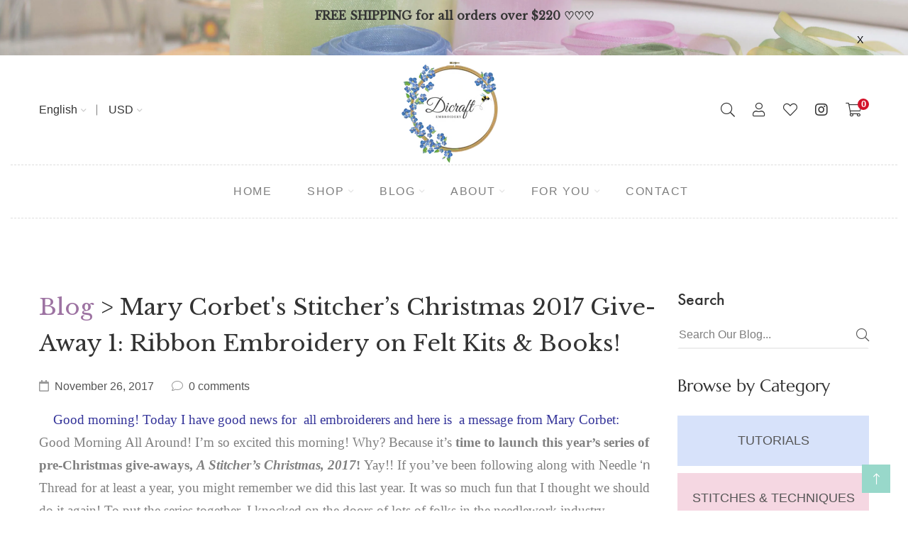

--- FILE ---
content_type: text/css
request_url: https://www.dicraft.com/cdn/shop/t/8/assets/customFonts.css?v=130455448070151210551658304286
body_size: -330
content:
@font-face{font-family:ABeeZee;font-style:italic;font-weight:400;font-display:swap;src:local("ABeeZee Italic"),local("ABeeZee-Italic"),url(abeezee-italic.woff2) format("woff2");unicode-range:U+0000-00FF,U+0131,U+0152-0153,U+02BB-02BC,U+02C6,U+02DA,U+02DC,U+2000-206F,U+2074,U+20AC,U+2122,U+2191,U+2193,U+2212,U+2215,U+FEFF,U+FFFD}@font-face{font-family:ABeeZee;font-style:normal;font-weight:400;font-display:swap;src:local("ABeeZee Regular"),local("ABeeZee-Regular"),url(abeezee.woff2) format("woff2");unicode-range:U+0000-00FF,U+0131,U+0152-0153,U+02BB-02BC,U+02C6,U+02DA,U+02DC,U+2000-206F,U+2074,U+20AC,U+2122,U+2191,U+2193,U+2212,U+2215,U+FEFF,U+FFFD}@font-face{font-family:Futura;font-style:normal;font-weight:300;font-display:swap;src:url(futura-lig-webfont.eot);src:url(futura-lig-webfont.eot?#iefix) format("embedded-opentype"),url(futura-lig-webfont.woff2) format("woff2"),url(futura-lig-webfont.woff) format("woff"),url(futura-lig-webfont.svg#futuraligregular) format("svg")}@font-face{font-family:Futura;font-style:normal;font-weight:400;font-display:swap;src:url(futura-med-webfont.eot);src:url(futura-med-webfont.eot?#iefix) format("embedded-opentype"),url(futura-med-webfont.woff2) format("woff2"),url(futura-med-webfont.woff) format("woff"),url(futura-med-webfont.svg#futuramedregular) format("svg")}@font-face{font-family:Futura;font-style:normal;font-weight:600;font-display:swap;src:url(futura-bol-webfont.eot);src:url(futura-bol-webfont.eot?#iefix) format("embedded-opentype"),url(futura-bol-webfont.woff2) format("woff2"),url(futura-bol-webfont.woff) format("woff"),url(futura-bol-webfont.svg#futurabold) format("svg")}@font-face{font-family:Marcellus;font-style:normal;font-weight:400;font-display:swap;src:local("Marcellus"),local("Marcellus-Regular"),url(marcellus-latin-ext.woff2) format("woff2");unicode-range:U+0100-024F,U+0259,U+1E00-1EFF,U+2020,U+20A0-20AB,U+20AD-20CF,U+2113,U+2C60-2C7F,U+A720-A7FF}@font-face{font-family:Marcellus;font-style:normal;font-weight:400;font-display:swap;src:local("Marcellus"),local("Marcellus-Regular"),url(marcellus-latin.woff2) format("woff2");unicode-range:U+0000-00FF,U+0131,U+0152-0153,U+02BB-02BC,U+02C6,U+02DA,U+02DC,U+2000-206F,U+2074,U+20AC,U+2122,U+2191,U+2193,U+2212,U+2215,U+FEFF,U+FFFD}@font-face{font-family:Modesty;font-style:normal;font-weight:400;font-display:swap;src:url(ModestyRegularByMCT.eot);src:url(ModestyRegularByMCT.eot?#iefix) format("embedded-opentype"),url(ModestyRegularByMCT.woff2) format("woff2"),url(ModestyRegularByMCT.woff) format("woff"),url(ModestyRegularByMCT.ttf) format("truetype"),url(ModestyRegularByMCT.svg#ModestyRegularByMCT) format("svg")}
/*# sourceMappingURL=/cdn/shop/t/8/assets/customFonts.css.map?v=130455448070151210551658304286 */


--- FILE ---
content_type: text/css
request_url: https://www.dicraft.com/cdn/shop/t/8/assets/theme-custom.css?v=71481567031644507251663268704
body_size: 8201
content:
/** Shopify CDN: Minification failed

Line 2242:0 All "@import" rules must come first

**/
/* 
Name: Your Theme Name
Author: HasTech
*/
#YourID, .YourClass{
  color: red;
}

ul.cart-empty-title {
    margin: 0;
}
.cart-box-product.disabled .checkout_btn, .modal-button.disabled .lezada-button.lezada-button--medium.popup-checkout--btn {
    cursor: not-allowed;
    pointer-events: none;
    opacity: .6;
}
.cart-box-product input#ageree_term_cond {
    display: inline;
}
.cart-box-product label {
    display: inline-block;
    margin-bottom: 20px;
}
.mobile-menu-toggle .offcanvas-toggle {
    width: 24px;
    height: 25px;
    position: relative;
    cursor: pointer;
    float: right;
}
.mobile-menu-toggle .offcanvas-toggle i {
    position: absolute;
    top: 50%;
    -webkit-transform: translateY(-50%);
    -ms-transform: translateY(-50%);
    transform: translateY(-50%);
    width: 100%;
    height: 2px;
    background-color: #333;
    -webkit-transition: all .3s cubic-bezier(.645,.045,.355,1);
    -o-transition: all .3s cubic-bezier(.645,.045,.355,1);
    transition: all .3s cubic-bezier(.645,.045,.355,1);
}
.mobile-menu-toggle .offcanvas-toggle i:before {
    position: absolute;
    bottom: 8px;
    left: 0;
    width: 100%;
    height: 2px;
    background-color: #333;
    content: "";
    -webkit-transition: all .3s cubic-bezier(.645,.045,.355,1);
    -o-transition: all .3s cubic-bezier(.645,.045,.355,1);
    transition: all .3s cubic-bezier(.645,.045,.355,1);
}
.mobile-menu-toggle .offcanvas-toggle i:after {
    position: absolute;
    bottom: -8px;
    left: 0;
    width: 100%;
    height: 2px;
    background-color: #333;
    content: "";
    -webkit-transition: all .3s cubic-bezier(.645,.045,.355,1);
    -o-transition: all .3s cubic-bezier(.645,.045,.355,1);
    transition: all .3s cubic-bezier(.645,.045,.355,1);
}
.mobile-menu-toggle .offcanvas-toggle:hover i:before {
    width: 80%;
    background-color: #222;
}
.mobile-menu-toggle .offcanvas-toggle:hover i:after {
    background-color: #222;
    width: 60%;
}
.product-description {
    display: none;
}
.product-options ul.colors li label {
    width: 20px;
    height: 20px;
    text-indent: inherit;
    border: 1px solid #DDDDDD;
    border-radius: 50%;
}
.product_timer {
    transition: .9s;
}
.product_timer {
    position: absolute;
    bottom: 20px;
    z-index: 9;
    left: 0;
    right: 0;
}
.product:hover .product_timer {
    opacity: 0;
  	visibility: hidden;
}
.shop-product__description.product-summery .countdown-area {
    text-align: left;
}
.product-summery .price span.new {
    color: #F8796C;
}
.countdown-area {
    text-align: center;
}
.countdown-area .single-countdown {
    background: #333;
  	color: #fff;
    font-size: 13px;
    height: 43px;
    width: 43px;
    margin-right: 2px;
  	border-radius: 50%;
}
.countdown-area .single-countdown>div {
    line-height: 16px;
}
.pagination ul {
    width: 100%;
    text-align: center;
    margin-top: -5px;
}
.pagination ul li {
    display: inline-block;
    margin-right: 20px;
    min-width: 20px;
}
.pagination ul li a {
    text-align: center;
    display: block;
    color: #ababab;
    font-weight: 500;
}
.pagination a, .pagination .page.current {
    padding: 8px;
}
.pagination ul li.active {
    border-bottom: 1px solid #ababab;
}
.pagination ul li.active a {
    color: #333;
}
.single-icon {
    margin-left: 30px;
}
.product-sorting label {
    display: inline-block;
    margin-bottom: .5rem;
    font-weight: 300;
}
.swatch-element.soldout label::before, .swatch-element.soldout label::after {
    position: absolute;
    left: 43%;
    top: 7px;
    content: "";
    color: red;
    font-size: 10px;
    text-align: center;
    width: 2px;
    height: 20px;
    background: red;
    opacity: .5;
}
.shopbar_right_info {
    display: -webkit-box;
    display: -ms-flexbox;
    display: flex;
    -webkit-box-pack: end;
    -ms-flex-pack: end;
    justify-content: flex-end;
    -webkit-box-align: center;
    -ms-flex-align: center;
    align-items: center;
}
.shop-toolbar {
    padding-top: 20px;
    padding-bottom: 20px;
}
.shopbar_right_info select {
    border-radius: 3px;
    font-weight: 300;
    padding: 5px 10px;
    padding-right: 28px;
}
.shopbar_right_info option {
    font-weight: 300;
}
ul.widget-tags {
    margin: 0;
}
.widget-tags li {
    display: inline-block;
}
.single-widget ul li {
    list-style: none;
}
.single-widget ul {
	margin: 0;
}
.breadcrumbs-inner ul.breadcrumb.breadcrumb-list {
    margin: 0;
}
.widget-colors li {
    margin: 0 15px 20px;
    margin-left: 0;
}
.size-side-bar li {
    display: inline-block;
}
.size-side-bar li a {
    font-size: 16px;
    font-weight: 400;
    position: relative;
    color: #7e7e7e;
}
.product-variations table tbody tr td {
    padding-top: 10px;
    padding-bottom: 10px;
    border: 0;
    padding: 0px 0px 10px 0px;
    text-align: inherit;
}
.mt-10 {
    margin-top: 10px!important;
}
.mb-30 {
    margin-bottom: 30px!important;
}
.product_additional_information button {
    color: #333;
    font-weight: 400;
    text-transform: capitalize;
    margin-right: 30px;
    margin-bottom: 35px;
    font-size: 17px;
}
.product_additional_information button i {
    margin-right: 8px;
}

/* sticky Carts */
.atc_sticky_scoll .pro_sticky_atc {
    opacity: 1;
    visibility: visible;
}
.pro_sticky_atc {
    position: fixed;
    bottom: 0;
    background: #fff;
    left: 0;
    right: 0;
    z-index: 999;
    box-shadow: 0 0 7px rgba(0, 0, 0, .15);
    transition: .3s;
    opacity: 0;
    visibility: hidden;
    padding: 10px 0;
}
.sticky_pro_img_inner {
    display: -webkit-box;
    display: -ms-flexbox;
    display: flex;
    -webkit-box-align: center;
    -ms-flex-align: center;
    align-items: center;
}
.sticky_pro_img {
    max-width: 50px;
    min-width: 50px;
    margin-right: 20px;
}
.pro_sticky_atc .pro_variant__options {
    position: relative;
    border: 1px solid #ccc;
    padding: 8px 10px;
}
.pro_sticky_atc .pro_variant__options:before {
    position: absolute;
    content: "\e64b";
    font-family: themify;
    right: 20px;
    top: 50%;
    -webkit-transform: translateY(-50%);
    transform: translateY(-50%);
    -webkit-transition: .3s;
    transition: .3s;
}
.pro_sticky_atc .pro_variant__options ul {
    padding: 0;
    list-style: none;
    position: absolute;
    top: auto;
    bottom: -moz-calc(100% - 1px);
    bottom: -webkit-calc(100% - 1px);
    bottom: -ms-calc(100% - 1px);
    bottom: calc(100% - 1px);
    background: #fff;
    margin-bottom: 0;
    border: 1px solid #ccc;
    overflow: auto;
    opacity: 0;
    -webkit-transition: all .3s ease;
    -moz-transition: all .3s ease;
    -ms-transition: all .3s ease;
    -o-transition: all .3s ease;
    transition: all .3s ease;
    width: 100%;
    left: 0;
    visibility: hidden;
    max-height: 300px;
    margin: 0;
}
.pro_sticky_atc .pro_variant__options:hover ul {
    opacity: 1;
    visibility: visible;
    padding: 8px 15px;
}
.pro__action__flex {
    display: -webkit-box;
    display: -ms-flexbox;
    display: flex;
    -webkit-box-align: center;
    -ms-flex-align: center;
    align-items: center;
    -webkit-box-pack: justify;
    -ms-flex-pack: justify;
    justify-content: flex-end;
}

.sticky__qty {
    margin-right: 35px;
}
.sticky__pro_add_cart input:not([type="checkbox"]):not([type="radio"]) {
    font-size: 16px;
    font-weight: 400;
    display: block;
    width: 100%;
    padding: 15px 40px;
    color: #fff;
    border: inherit;
    border-bottom-color: inherit;
    background-color: #333;
}
.product-ratings i {
    color: #f5cc26;
    font-size: 14px!important;
}
.product-gallery-sticky, .product__sticky_content {
    position: -webkit-sticky;
    position: sticky;
    top: 0;
}
.shop-product__short-desc {
    margin-bottom: 32px;
}
div#product-variants {
    display: block;
    width: 100%;
}
.product-summery .product_countdown {
    margin-bottom: 25px;
}
.product-gallery-slider ul.slick-dots {
    margin: 0;
}
.product-thumb-slider-vertical .product-single__media > a {
    display: block;
    width: 100%;
}
.product-thumb-slider-vertical {
    position: relative;
    top: 0;
    left: 0;
    width: 100%;
    margin: 0;
    padding: 0px 0px 58px 0px;
}
.product-summery .countdown-area .single-countdown {
    background: #98D8CA;
    color: #fff;
    font-size: 14px;
    height: 65px;
    width: 65px;
    margin-right: 15px;
    border-radius: 10%;
    padding: 11px 0;
}
.product-summery .countdown-area .single-countdown>div {
    line-height: 18px;
}
.product-summery .countdown-area .single-countdown> .count-number {
    line-height: 23px;
    font-weight: 400;
    font-size: 17px;
}
.product-summery .countdown-area .single-countdown> .count-title {
    line-height: 20px;
    font-size: 14px;
}
.swatch.size .variant_inner {
    display: block;
    overflow: hidden;
    margin-top: -10px;
}

.product-variations .swatch-element.color > label {
    background: #666666 none repeat scroll 0 0;
    border: medium none;
    display: block;
    float: left;
    height: 60px;
    margin-right: 13px;
    margin-top: -13px;
    padding: 0;
    position: relative;
    width: 60px;
    border: 1px solid #fff;
    background-position: center center;
    background-repeat: no-repeat;
    background-size: cover;
    border-radius: 10%;
}
.product-variations .swatch-element.color input:checked + label {
    outline: 0px solid #98D8CA;
  	border: 2px solid #98D8CA;
  	border-radius: 10%;
}
.dynmiac_checkout--button input#buy-now-check {
  display: inline;
}
.dynmiac_checkout--button label {
  display: inline-block;
  margin-bottom: 20px;
}

.disabled .shopify-payment-button__button {
    opacity: .6;
    cursor: not-allowed;
    pointer-events: none;
}
.shopify-payment-button .shopify-payment-button__button {
    border-radius: 0;
    background: #98D8CA;
    color: #fff;
    text-transform: uppercase;
    padding: 16px 0;
    border-radius: 5px;
}
.dynmiac_checkout--button label {
    font-weight: 300;
}
.product_media_gallery .product-single__media iframe, .product_media_gallery .product-single__media model-viewer {
    position: absolute;
    top: 0px;
    left: 0px;
    width: 100%;
    height: 100%;
}
.pro_gallery_item, .product-single__media {
    position: relative;
}

.horizontal_slide .product-single__media {
    padding-top: 0;
}
.model_view_btn {
    position: absolute;
    top: 0px;
    width: 35px;
    height: 35px;
    border-radius: 5px;
}
@media only screen and (min-width: 768px) {
.AR_3D_Viewer[data-shopify-xr-hidden], .product-single__view-in-space[data-shopify-xr-hidden] {
    display: none;
}
}
.AR_3D_Viewer[data-shopify-xr-hidden], .product-single__view-in-space[data-shopify-xr-hidden] {
    visibility: hidden;
    display: none;
}
.product-single__view-in-space {
    background-color: rgba(58, 58, 58, .08);
    border: none;
    width: 100%;
    min-height: 44px;
    padding-top: 10px;
    padding-bottom: 10px;
    display: block;
    font-size: 1em;
    color: #3a3a3a;
    margin-bottom: 20px;
}
.product-single__view-in-space svg {
    height: 1.66667em;
    width: 1.66667em;
    margin-top: -3px;
    margin-right: 2.43px;
    fill: transparent;
}
button.AR_3D_Viewer {
    background: #fff;
    position: absolute;
    top: 20px;
    font-size: 25px;
    width: 50px;
    height: 50px;
    z-index: 9;
    border-radius: 50%;
    right: 15px;
    box-shadow: 0 0 10px rgba(0, 0, 0, .2);
    color: #333;
}


/* related product section title */
.section-title2 h2.title {
    font-size: 40px;
    font-weight: 400;
    line-height: 1;
    margin-bottom: 0;
    color: #333333;
}
.section-title2 h2.title--medium {
    font-size: 35px;
    line-height: 45px;
}
.section-title2 h2.title--small {
    font-size: 25px;
    line-height: 35px;
}
a.recent-product-button {
    background: #333;
    color: #fff;
    padding: 5px 15px;
    border: 1px solid #333;
    transition: 0.3s;
}
a.recent-product-button:hover {
    background: #fff;
    color: #333;
    padding: 5px 15px;
    border: 1px solid #333;
    transition: 0.3s;
}
.product-meta table tbody tr td {
    text-align: left;
    padding: 15px;
    border: 0px solid #e5e5e5;
    padding-left: 0;
}



/* single product shiping policy */
#shipping_policy .modal-header, #size_guide .modal-header {
    border: none;
    padding: 15px 20px 0 20px;
}
#shipping_policy .modal-body {
    padding-top: 0;
    padding-bottom: 30px;
    padding-left: 30px;
    padding-right: 30px;
}
#shipping_policy .modal-body ul {
	list-style: none;
    margin: 0;
}

/* ask question */
#ask_about_product .modal-header h5 {
    font-size: 20px;
    font-weight: 400;
}
.modal-content input:focus, .modal-content textarea:focus, .modal-content select:focus {
    border: 0px solid #cccccc;
}
.modal-body textarea {
    border-bottom: 2px solid #eee;
}
.modal-body textarea:focus {
  	border-bottom: 2px solid #eee;
}
.ask_about_product {
   padding: 5px 10px 15px;
}


  .product-variations .swatch {
    width: 100%;
  }
  .swatch.variant_div.clearfix {
    display: flex;
    align-items: center;
    justify-content: left;
  }
  .product-variations .swatch .header {
    width: 80px;
    padding-right: 0px;
  }
  .swatch .header {
    line-height: 1;
    margin-bottom: 0;
  }
  .product-variations .swatch-element.color > label {
      margin-right: 13px;
      margin-top: 0;
      border: 1px solid #f1f1f1;
  }
  ul.grid-color-swatch li label {
    display: block;
    cursor: pointer;
  }
  ul.sizes.size-container li {
    margin: 0 5px;
    text-transform: capitalize;
  }
  .product-variations .swatch-element > label {
      line-height: 1;
      margin-top: -15px;
  }
  span#AddToCartText {
    margin-right: 10px;
  }
  .product-price.price {
    margin-bottom: 25px;
  }
  .custom-payment-options>div>p {
      color: #333;
      font-size: 18px;
  }
  .methods-of-payment {
      margin-top: 15px;
  }
  .custom-payment-options {
      margin-bottom: 25px;
  }
  .shopify-payment-button__more-options {
      font-size: 16px;
      margin-top: 0;
  }
  .selector-wrapper {
      display: flex;
      align-items: center;
      justify-content: left;
  }
  .product-variant-option .selector-wrapper select {
      min-width: 200px;
  }
  .product-variations input:focus, .product-variations textarea:focus, .product-variations select:focus {
      border: 1px solid #cccccc;
  }
  .product-variant-option .selector-wrapper select {
      width: 200px;
      border-radius: 3px;
      padding: 5px 12px;
      padding-top: 2px;
  }
  .product-nav.product-navigation.with_image div {
      border: 1px solid #ddd;
  }
  .product-nav.product-navigation.with_image a img {
      width: 50px;
      height: 50px;
  }

/* product review */
.spr-summary-actions a.spr-summary-actions-newreview,
.spr-form-actions input.spr-button.spr-button-primary.button.button-primary.btn.btn-primary {
    font-weight: 400;
    line-height: 24px;
    padding: 15px 40px;
    text-align: center;
    white-space: nowrap;
    letter-spacing: 1px;
    text-transform: uppercase;
    border-radius: 500px;
  	border: 1px solid #333;
    background-color: #333;
    color: #fff;
}
.spr-form-actions input.spr-button.spr-button-primary.button.button-primary.btn.btn-primary {
	width: auto;
}
.spr-summary-actions a.spr-summary-actions-newreview:hover,
.spr-form-actions input.spr-button.spr-button-primary.button.button-primary.btn.btn-primary:hover {
    color: #333;
    border: 1px solid #333;
    background-color: transparent;
}

/* collection List Style */
  .row-cols-xl-1 .product-thumb.single-product__image {
      width: 40%;
      float: left;
      margin-right: 2%;
  }
  .row-cols-xl-1 .product-info.single-product__content {
      width: 100%;
      text-align: left;
  }
  .row-cols-xl-1 .product-description {
      display: block;
  }
  .row-cols-xl-1 .product-info .product-buttons {
      position: inherit;
      visibility: visible;
      opacity: 1;
  }
  .row-cols-xl-1 .product:hover .product-info .title, .row-cols-xl-1 .product:hover .product-info .price {
      visibility: visible;
      -webkit-transform: translateY(-20px);
      -ms-transform: translateY(0px);
      transform: translateY(0px);
      opacity: 1;
  }
  .row-cols-xl-1 .product:hover .product-info .product-buttons {
      visibility: visible;
      transform: translateY(17px);
      opacity: 1;
  }
  .row-cols-xl-1 .product-info .price {
      justify-content: start;
  }
  .row-cols-xl-1 .product-info .product-buttons {
      justify-content: start;
  }
  .row-cols-xl-1 .product-info .price span.new {
      margin-left: 0;
  }




/* cart page */
  .theme-default-margin, .shopify-challenge__container {
    clear: both;
  }
  .cart-buttons {
      margin-top: 30px;
      text-align: right;
  }
  .cart-payment h3 {
    font-size: 24px;
    font-weight: 500;
    color: #333;
    margin-bottom: 20px;
  }
  .cart-coupon textarea {
      border-radius: 0;
      resize: auto;
      border: 1px solid #e5e5e5;
      height: auto;
      padding: 10px;
  }
  p.field.cpn-code input {
      border: 1px solid #e5e5e5;
      padding: 10px 15px;
  }
  .cart-buttons input:not([type="checkbox"]):not([type="radio"]), .cart-buttons textarea {
    font-size: 16px;
    font-weight: 400;
    display: inline;
    width: auto;
    padding: 10px 0;
    color: #333333;
    border: 2px solid transparent;
    border-bottom-color: #EDEDED;
    background-color: transparent;
  }
  .disabled .learts-checkout-btn {
      cursor: not-allowed;
      pointer-events: none;
      opacity: .6;
  }
  .proceed-to-checkout label {
    display: inline;
  }
  .Delivery_date input:not([type="checkbox"]):not([type="radio"]), .Delivery_time input:not([type="checkbox"]):not([type="radio"]) {
      border: 1px solid #ddd;
      padding: 10px;
  }
  .cart-buttons input:not([type="checkbox"]):not([type="radio"]) {
      font-weight: 400;
      line-height: 24px;
      padding: 15px 40px;
      text-align: center;
      white-space: nowrap;
      letter-spacing: 1px;
      text-transform: uppercase;
      border-radius: 500px;
      border-color: #f8f9fa;
      background-color: #f8f9fa;
      color: #333;
  }
  .cart-buttons input:not([type="checkbox"]):not([type="radio"]):hover {
      border-color: #333;
      background-color: #333;
      color: #fff;
  }
  .proceed-to-checkout button {
      margin-top: 20px;
  }
  p.shipping-info {
      margin-top: 25px;
  }
  .cart-table table tbody tr td.pro-quantity .product-quantity {
      border: 0px solid #ddd;
      border-bottom: 2px solid #ddd;
  }
  .cart-table table tbody tr td.pro-quantity .product-quantity span {
      color: #333;
  }
  .list-product-collection {
      clear: both;
      padding: 100px 0;
      padding-bottom: 70px;
  }

  a.learts-shop-it-now-btn {
      display: block;
      font-weight: 400;
      text-transform: capitalize;
  }

  /* blog grid */
  ul.meta,
  ul.tags {
      margin: 0;
  }
.comment-form textarea:focus {
    border: 0px solid #ccc;
  	border-bottom: 2px solid #333;
}
.mx-auto .single-blog .image img {
    min-width: 100%;
}
.mx-auto .single-blog .content h2 {
    text-align: center;
}
ul.archive-sidebar {
    list-style: none;
    margin: 0;
}

/* Team Member */
blockquote {
    border-left: 0px solid #e5e5e5;
}


/* featured product small */
.product-list-slider .list-product {
    margin-bottom: 20px;
    padding-bottom: 20px;
    border-bottom: 1px solid #eee;
}
.product-list-slider .list-product:last-child {
    margin-bottom: 0;
    padding-bottom: 0;
    border-bottom: 0;
}
.list-product span.spr-badge-caption {
    display: none;
}
.sale-banner6 .inner .sale-percent {
    font-size: 34px;
    font-weight: 300;
    line-height: 1;
    display: -webkit-box;
    display: -webkit-flex;
    display: -ms-flexbox;
    display: flex;
    -webkit-box-align: center;
    -webkit-align-items: center;
    -ms-flex-align: center;
    align-items: center;
    margin-bottom: 30px;
    text-align: center;
    text-transform: uppercase;
    margin: 0 auto;
    width: 217px;
}
.sale-banner6 .inner .sale-percent span {
    font-size: 100px;
}
.border-left:first-child {
    border-left: 0px solid #dee2e6!important;
}
input:not([type="checkbox"]):not([type="radio"]):focus, textarea:focus {
    border-bottom-color: #333333;
    border: 0px solid transparent;
    border-bottom: 2px solid #333;
}
.template-404 .breadcrumbs-section.section {
    display: none;
}
.product-summery .price span.old {
    margin-right: 10px;
}
.color-container {
    margin-bottom: 5px;
}
#quickViewModal .close {
    font-size: 30px;
    font-weight: 400;
}
.cart-plus-minus {
    padding: 7px 15px 7px 15px;
    width: 110px;
    display: inline-flex;
}
/* popup cart */
#modalAddToCart .modal-dialog {
    max-width: 720px;
}
.popup-image {
    -webkit-box-flex: 0;
    -ms-flex: 0 0 42%;
    flex: 0 0 42%;
    padding-right: 20px;
}
#modalAddToCart .success-message {
    color: #50c56b;
    font-weight: 600;
}
.ajax-popup .modal-content-text i {
    float: left;
    font-size: 25px;
    margin-right: 10px;
}
.content_inner {
    text-align: center;
}
.popup-content {
    -webkit-box-flex: 0;
    -ms-flex: 0 0 55%;
    flex: 0 0 55%;
    text-align: center;
    padding-left: 15px;
}
.popup-content p.total_item {
    text-transform: uppercase;
    margin-bottom: 10px;
}
.ajax-popup .popup-content .cart_total {
    font-size: 20px;
    margin-bottom: 35px;
    color: #555;
  	font-weight: 400;
}
.modal-button .learts-button {
    width: calc(100% - 60px);
    background: 0 0;
    color: #333!important;
    display: block;
    margin: auto auto 15px;
}
.modal-button label {
    font-size: 13px;
    color: #555;
    margin-bottom: 15px;
    margin-top: 5px;
  	display: inline-block;
}
.cart-buttons.disabled .checkout_btn, .modal-button.disabled .learts-button.learts-button--medium.popup-checkout--btn {
    cursor: not-allowed;
    pointer-events: none;
    opacity: .6;
}
.modal-button .learts-button.learts-button--medium.popup-checkout--btn {
    background: #333;
    border: none;
    color: #fff!important;
}
.popup_img_inner {
    max-width: 170px;
    margin: 0 auto;
}
.learts-button {
    background-color: #333;
    color: #fff!important;
    text-transform: uppercase;
    display: inline-block;
    border-radius: 0;
    border: 1px solid #333;
    font-weight: 500;
    letter-spacing: 1px;
}
.learts-button--medium {
    font-size: 14px;
    padding: 10px 45px;
}
.spr-review-header-starratings i {
    color: #f5cc26;
}
.offcanvas-menu img.mmh_img {
    display: none;
}
.product-info .price span.new {
    margin-left: 0;
}

.product.fixed_content:hover .product-info .title, 
.product.fixed_content:hover .product-info .price {
    visibility: visible;
    -webkit-transform: translateY(0px);
    -ms-transform: translateY(0px);
    transform: translateY(0px);
    opacity: 1;
}
.fixed_content .product-buttons {
    -webkit-transform: unset;
    transform: unset;
    visibility: unset;
    opacity: unset;
    position: unset;
    top: unset;
    left: unset;
    margin-top: 15px;
}
.product.fixed_content .product-thumb .product-options {
    visibility: visible;
    -webkit-transform: translateY(0);
    -ms-transform: translateY(0);
    transform: translateY(0);
    opacity: 1;
}
.product.fixed_content .product_timer {
    opacity: 1;
    visibility: visible;
    bottom: 100px;
}
.product.fixed_content .product-thumb .add-to-wishlist {
    z-index: 2;
    visibility: visible;
    -webkit-transform: translateY(0);
    -ms-transform: translateY(0);
    transform: translateY(0);
    opacity: 1;
}
.section-fluid .product-video-popup {
    right: 33px;
}
.page-title .breadcrumb .breadcrumb-item + .breadcrumb-item a::after {
    content: ">";
    color: #333333;
    margin-left: 15px;
}
.offcanvas-menu-search-form form input[type="search"] {
    border-radius: 50px;
}
.single-widget .widget-list li a {
    width: 100%;
}
.widget-list li a span {
    float: right;
}
.widget-colors li a {
    width: 30px;
    height: 30px;
}
.compare_modal {
    background: #000000ab;
}
.compare-modal-close {
    font-size: 30px;
    background: #fff;
    color: #000;
    font-weight: 400;
}
#moda-compare .modal-dialog {
    margin-top: 7%;
}
.modal-dialog.white-modal.modal-md {
    margin-top: 10%;
}
#modalAddToCart .success-message {
    font-weight: 400;
    font-family: Helvetica;
}
.swatch-element.color.soldout label::before, .swatch-element.color.soldout label::after {
    position: absolute;
    top: 20px;
    left: 28px;
}
.affiliate_btn a span {
    border: 1px solid #333;
    padding: 15px 40px;
    border-radius: 50px;
    background-color: #333;
    color: #fff;
    font-weight: 400;
    text-transform: uppercase;
    transition: 0.3s;
}
.affiliate_btn a span i {
    margin-right: 5px;
}
.affiliate_btn a:hover span {
    border: 1px solid #333;
    padding: 15px 40px;
    border-radius: 50px;
    background-color: transparent;
    color: #333;
    font-weight: 400;
    text-transform: uppercase;
    transition: 0.3s;
}
.affiliate_btn.sticky__pro_button {
    margin-bottom: 20px;
}
.has-children > ul {
  	position: absolute;
    opacity: 0;
    visibility: hidden;
}
.ajax-popup .modal-content-text p {
    margin-bottom: 15px;
}
.ajax-popup .modal-content-text h6 {
    margin-bottom: 10px;
    margin-top: 10px;
}
.row-cols-xl-1 .text-center {
    text-align: inherit !important;
}
.product-info .product-rating {
    margin-top: 7px;
}
.product-info .product-rating span.spr-badge-caption,
.product2-info .product-rating span.spr-badge-caption {
    display: none;
}
.row-cols-xl-1 .product-info .product-rating {
    line-height: 1;
    display: -ms-flexbox;
    display: flex;
    -ms-flex-pack: center;
    justify-content: flex-start;
    margin-top: 20px;
}
.spr-badge-starrating .spr-icon {
    color: #f5cc26;
}
.product2-info .product-rating .rating {
    font-size: 12px;
    position: relative;
    display: block;
}
.collection__heading {
    padding: 30px 0;
}
.collection_content h2 {
    font-size: 22px;
}
.collection_content {
    margin-bottom: 20px;
}
.collection_content > a {
    font-size: 15px;
    padding: 5px 15px;
    margin-top: 3px;
    transition: 0.3s;
    background-color: #333;
    color: #fff;
    border-color: #333;
}
.collection_content > a:hover {
    background-color: #fff;
    color: #333 !important;
    border-color: #333;
}
.create-custom-page {
    clear: both;
}
.faq-page {
    clear: both;
}
.faq-page .card .card-header button::before {
    top: 10px;
}
.page-search-bar input {
    height: 50px;
}
.page-search-bar .page-search-button {
    top: -6px;
    right: -20px;
}
.faq-page .card-body {
    padding-bottom: 20px;
}
.card-header .btn {
    padding: 10px 0px;
}
.faq-page .card {
    margin-bottom: 5px;
}

/* instagram gallery */
.slider-layout .instagram_gallery a,
.grid-layout .instagram_gallery a {

}
.no-gutters .slider-layout .instagram_gallery a,
.no-gutters .grid-layout .instagram_gallery a {
    padding: 0px;
}
.instagram_gallery a {
    position: relative;
}
.instagram_gallery a:before {
    position: absolute;
    content: "\f16d";
    font-family: 'Font Awesome 5 Brands';
    top: 50%;
    left: 50%;
    -webkit-transform: translate(-50%,-50%);
    transform: translate(-50%,-50%);
    color: #fff;
    Z-index: 9;
    -webkit-transition: .3s;
    transition: .3s;
    opacity: 0;
    font-size: 24px;
}
.instagram_gallery a:after {
    position: absolute;
    content: "";
    opacity: 0;
    top: 0;
    left: 0px;
    background: #000;
    z-index: 8;
    height: 100%;
    right: 0px;
    -webkit-transition: .3s;
    transition: .3s;
}
.placeholder_Svg {
    position: relative;
    background: #f5f5f5;
    color: #000;
    font-weight: 500;
    line-height: 0;
    text-align: center;
}
.placeholder_Svg svg {
    width: 100%;
    height: 100%;
}
.placeholder_Svg span {
    position: absolute;
    top: 50px;
    left: 0;
    right: 0;
    font-size: 22px;
    font-weight: 600;
}
.instagram_gallery a:hover:after, .instagram_gallery a:hover:before {
    opacity: .7;
}
.instagram_gallery a:hover:after, .instagram_gallery a:hover:before {
    opacity: .7;
}
.grid-layout .instagram_gallery a {
    padding: 0 6px;
    padding-bottom: 12px;
}
.instagram-area {
    clear: both;
}
.faq-page button.btn {
	white-space: inherit;
}
.product-info.single-product__content > a {
    margin-bottom: 8px;
}
.product:hover .product-info > a {
    visibility: hidden;
    -webkit-transform: translateY(-20px);
    -ms-transform: translateY(-20px);
    transform: translateY(-20px);
    opacity: 0;
}
/* Home 12 style */

/* slider 12 style */
  .home12-slide-item .container {
    max-width: 1400px;
  }
  .home12-slide-content {
      text-align: center;
  }
  .slider-top-content {
      margin-bottom: 35px;
  }
  .slider-top-content img {
      margin: 15px 0;
  }
  img.right-icon {
      margin-left: 15px;
  }
  img.left-icon {
      margin-right: 23px;
  }
  .home12-slide-content .slider-top-content h1 {
      font-family: 'Great Vibes';
      color: rgb(228, 90, 118);
      text-decoration: none;
      white-space: nowrap;
      line-height: 99px;
      letter-spacing: 0px;
      font-weight: 300;
      font-size: 75px;
      transform-origin: 50% 50%;
      transform: translate(0px, 0px);
      visibility: visible;
  }
  .home12-slide-content .slider-top-content h2 {
    font-family: Marcellus;
    color: rgb(0, 0, 0);
    text-decoration: none;
    white-space: normal;
    line-height: 32px;
    letter-spacing: 3.9646px;
    font-weight: 400;
    font-size: 34px;
    transform-origin: 50% 50%;
    transform: translate(0px, 0px);
    visibility: visible;
  }

.home12-slide-content .slider-bottom-content h2.small {
    font-family: Marcellus;
    color: rgb(0, 0, 0);
    text-decoration: none;
    line-height: 40px;
    letter-spacing: 0px;
    font-weight: 400;
    font-size: 34px;
    transform-origin: 50% 50%;
    transform: translate(0px, 0px);
    visibility: visible;
}

  .home12-slide-content .slider-bottom-content h2.big {
    font-family: Marcellus;
    color: rgb(0, 0, 0);
    text-decoration: none;
    white-space: normal;
    width: 602.617px;
    text-align: left;
    line-height: 89px;
    letter-spacing: 3.9646px;
    font-weight: 400;
    font-size: 89px;
    transform-origin: 50% 50%;
    transform: translate(0px, 0px);
    visibility: visible;
	margin-bottom: 0;
  }
  .home12-slide-content .slider-bottom-content h2.medium {
      font-family: 'Great Vibes';
      color: rgb(228, 90, 118);
      text-decoration: none;
      line-height: 80px;
      letter-spacing: 0px;
      font-weight: 300;
      font-size: 75px;
      transform-origin: 50% 50%;
      transform: translate(0px, 0px);
      visibility: visible;
      margin-bottom: 30px;
  }


  .home12-slide-content a {
    background-color: rgb(0, 0, 0);
    color: rgb(255, 255, 255);
    text-decoration: none;
    text-align: left;
    line-height: 18px;
    letter-spacing: 1.9823px;
    font-weight: 400;
    font-size: 18px;
    padding: 17px 45px;
    border-radius: 52px;
    filter: brightness(100%);
    transform-origin: 50% 50%;
    transform: translate(0px, 0px);
    visibility: visible;
    border-width: 0px;
  }
  .home12-slide-content a:hover {
     background-color: #fff;
    color: #000; 
  }

  .slider-12-thumb img {
      -webkit-animation: mover 1s infinite  alternate;
      animation: mover 2s infinite  alternate;
  }
  .slider-12-thumb img {
      -webkit-animation: mover 1s infinite  alternate;
      animation: mover 2s infinite  alternate;
  }
  @-webkit-keyframes mover {
      0% { transform: translateY(0); }
      100% { transform: translateY(-20px); }
  }
  @keyframes mover {
      0% { transform: translateY(0); }
      100% { transform: translateY(-20px); }
  }

  /* banner section title */
  .section.section-style-two {
    padding-top: 80px;
    padding-bottom: 20px;
  }
  .about-us2 .inner .title.style2 {
	font-size: 48px;
    color: #333333;
    line-height: 1.3;
    text-align: center;
    font-family: Marcellus;
    font-weight: 400;
    font-style: normal;
  }
  .about-us2.section-title-two .inner img {
    margin-bottom: 35px;
  }
  .about-us2.section-title-two .inner .title::before {
      padding-right: 30px;
  }
  .about-us2.section-title-two .inner .title::after {
        padding-left: 30px;
    }
  .style-two .container {
      max-width: 1400px;
  }

/* banner grid style two */
.banner-grid-style-two .container {
      max-width: 1400px;
  }
.banner-grid-style-two .sale-banner8 .content {
  background-color: #fff;
  width: 270px;
  height: calc(89% - 40px);
  display: -ms-flexbox;
  display: flex;
  -ms-flex-align: center;
  align-items: center;
  -ms-flex-pack: center;
  justify-content: center;
  left: 20px;
}

.banner-grid-style-two .sale-banner8 .content .gift-box {
    position: absolute;
    border: 2px solid #EEEEEE;
    width: calc(100% - 30px);
    height: calc(100% - 30px);
    display: -ms-flexbox;
    display: flex;
    -ms-flex-direction: column;
    flex-direction: column;
    -ms-flex-pack: center;
    justify-content: center;
    align-content: center;
    align-items: center;
}
.banner-grid-style-two .sale-banner8 .content .gift-box h3 {
    font-size: 56px;
    line-height: 1.2;
    margin: 0;
}
.banner-grid-style-two .sale-banner8 .content .gift-box h3:before {
    display: block !important;
    transform: rotate(
-30deg
);
    margin-bottom: 20px;
    z-index: 1;
}
.banner-grid-style-two .sale-banner8 .content .gift-box p {
    font-size: 86px;
    line-height: 1.4;
    color: #E45A76;
    font-family: 'Great Vibes';
    margin-top: -25px;
    transform: translateX(10px);
}
.banner-grid-style-two .sale-banner8 .content.right {
    right: 20px;
    left: auto;
}
.banner-grid-style-two .sale-banner8 .content {
    top: 46%;
}
.banner-grid-style-two .sale-banner8 a.link {
    overflow: hidden;
}

/* Budget Banner Style */
.budget-section .container {
      max-width: 1400px;
  }
.section-title .sub-title {
  font-size: 96px;
  color: #e45a76;
  line-height: 1.3;
  text-align: center;
  font-family: ''Great Vibes'' !important;
}
.section-title .title {
  font-size: 48px;
  color: #333333;
  line-height: 1.3;
  text-align: center;
  font-family: Marcellus;
  font-weight: 400;
  font-style: normal;
}
.budget-section .category-banner5 .inner .wpb_wrapper {
  position: relative;
  background-color: #fff;
  max-width: 220px;
  margin: 0 auto;
  height: 220px;
  border-radius: 100%;
  display: -ms-flexbox;
  display: flex;
  -ms-flex-pack: center;
  justify-content: center;
  -ms-flex-direction: column;
  flex-direction: column;
}
.budget-section .category-banner5 .inner .wpb_wrapper h2.title {
  font-size: 28px;
  color: #333333;
  line-height: 1.7;
  text-align: center;
  font-family: Marcellus;
  font-weight: 400;
  font-style: normal;
}
.budget-section .category-banner5 .inner .wpb_wrapper h2.price {
    font-size: 54px;
    color: #e45a76;
    line-height: 1.7;
    text-align: center;
    font-family: Marcellus;
    font-weight: 400;
    font-style: normal;
}
.budget-section .category-banner5 .inner .wpb_wrapper:after {
    display: block !important;
    content: '';
    position: absolute;
    top: 10px;
    left: 10px;
    width: 200px;
    height: 200px;
    border: 2px dashed #D5D5D5;
    border-radius: 100%;
    transition: all 0.15s ease-out 0s;
}
.budget-section .category-banner5 .inner:hover .wpb_wrapper:after {
    animation: spin 5s linear infinite;
}

/* Best Selling product */
.product-section-style-two .container {
      max-width: 1400px;
  }
.product-section-style-two .about-us2.section-title-two {
    margin-bottom: 40px;
}
.product-section-style-two .product {
    display: block !important;
    padding: 15px;
    border: 1px solid #EEEEEE;
    transition: all 0.15s ease-out 0s;
}
.product-section-style-two .product:hover {
    box-shadow: 0 20px 40px rgb(0 0 0 / 14%);
}

/* Deal Banner Style */
.deal-banner-style-two .container {
      max-width: 1400px;
  }
.deal-banner-style-two .product-deal-content {
  
}
.deal-banner-style-two .product-deal-content h1 {
    font-size: 70px;
  	font-family: 'Great Vibes';
    color: #e45a76;
    line-height: 70px;
    font-weight: 400;
    text-align: center;
    margin-bottom: 0;
}
.deal-banner-style-two .product-deal-content h2.small {
    font-size: 30px;
    color: #333333;
    line-height: 1.3;
    text-align: center;
    font-family: Marcellus;
    font-weight: 400;
    font-style: normal;
}
.deal-banner-style-two .product-deal-content h2.big {
    font-size: 72px;
    color: #333333;
    line-height: 1.25;
    text-align: center;
    font-family: Marcellus;
    font-weight: 400;
    font-style: normal;
}
.deal-banner-style-two .product-deal-content h2.medium {
    font-size: 18px;
    color: #ffffff;
    line-height: 1.7;
    text-align: center;
    font-family: Marcellus;
    font-weight: 400;
    font-style: normal;
  	display: inline-block !important;
    background-color: #E45A76;
    padding: 5px 50px;
    position: relative;
}  
.deal-banner-style-two .product-deal-content h2.medium:before {
    position: absolute;
    top: 0;
    left: 0;
    content: '';
    width: 0;
    height: 0;
    border-style: solid;
    border-width: 20px 0 20px 20px;
    border-color: transparent transparent transparent #F4E9EA;
}
.deal-banner-style-two .product-deal-content h2.medium:after {
    position: absolute;
    top: 0;
    right: 0;
    content: '';
    width: 0;
    height: 0;
    border-style: solid;
    border-width: 20px 20px 20px 0;
    border-color: transparent #F4E9EA transparent transparent;
}


.deal-banner-style-two .product-deal-content .countdown1 {
  margin-top: 20px;
}
.deal-banner-style-two .product-deal-content .countdown1 .count span.amount {
    font-size: 36px;
    font-weight: 400;
    line-height: 1;
    margin-bottom: 27px;
    color: #333;
}
.deal-banner-style-two .product-deal-content .btn-dark {
  
}
/* Home 13 style */
.home13-slider.hero-christmas {
    position: relative;
}
.home13-slide-content .slider-bottom-content h2.small {
  font-family: 'Futura' !important;
  font-size: 14px;
  color: #111111;
  line-height: 1.5;
  text-align: left;
  letter-spacing: 5px;
  margin-bottom: 35px;
}
.home13-slide-content .slider-bottom-content h2.big {
  font-size: 48px;
  color: #333333;
  line-height: 1.2;
  text-align: left;
  font-family: Marcellus;
  font-weight: 400;
  font-style: normal;
  margin-bottom: 25px;
}
.home13-slide-content a {
  color: #333333;
  background-color: #f9f0ee;
  border-color: #f9f0ee;
  font-size: 16px;
   display: inline-block;
    text-transform: uppercase;
    font-size: 16px;
    font-weight: 400;
    color: #ffffff;
    border: 1px solid #333333;
    background-color: #333333;
    padding: 12px 40px;
    border-radius: 52px;
    letter-spacing: 1.5px;
}
.home13-slide-content a:hover {
    color: #ffffff;
    background-color: #333333;
    border-color: #333333;
}

.home13-slide-item .text-maquee {
    position: absolute;
    bottom: -30px;
    left: 0;
    width: 100%;
    height: 400px;
}
.home13-slide-item .text-maquee .marquee {
  height: 342px;
  width: 200%;
  font-family: Marcellus;
  overflow: hidden;
  position: relative;
  margin-left: -50%;
}
.home13-slide-item .text-maquee .marquee div {
    display: block;
    width: 200%;
    height: 342px;
    position: absolute;
    overflow: hidden;
    font-size: 273px;
    line-height: 1.5;
    color: #111;
    opacity: .04;
    animation: marquee 10s linear infinite;
}
.hero-christmas .slider-12-thumb img {
  position: relative;
  z-index: 1;
}


/*----------------------------
	.-- snow effect
-----------------------------*/
#snow_effect {
  width: 100%;
  height: 100%;
  text-align: center;
  color: #ffffff;
  position: absolute;
  top: 0;
  left: 0;
  z-index: 1;
  background-image: url('https://www.krasotaiskusstva.com/themes/merry-christmas/_images/snowh.png'), url('https://www.krasotaiskusstva.com/themes/merry-christmas/_images/snow3q.png'), url('https://www.krasotaiskusstva.com/themes/merry-christmas/_images/snow2l.png');
  -webkit-animation: snow 20s linear infinite;
  -moz-animation: snow 20s linear infinite;
  -ms-animation: snow 20s linear infinite;
  animation: snow 20s linear infinite;
}

/*----------------------------
	.-- Key Frames
-----------------------------*/
@keyframes snow {
  0% {
    background-position: 0px 0px, 0px 0px, 0px 0px;
  }
  100% {
    background-position: 500px 1000px, 400px 400px, 300px 300px;
  }
}
@-moz-keyframes snow {
  0% {
    background-position: 0px 0px, 0px 0px, 0px 0px;
  }
  100% {
    background-position: 500px 1000px, 400px 400px, 300px 300px;
  }
}
@-webkit-keyframes snow {
  0% {
    background-position: 0px 0px, 0px 0px, 0px 0px;
  }
  100% {
    background-position: 500px 1000px, 400px 400px, 300px 300px;
  }
}
@-ms-keyframes snow {
  0% {
    background-position: 0px 0px, 0px 0px, 0px 0px;
  }
  100% {
    background-position: 500px 1000px, 400px 400px, 300px 300px;
  }
}


.recent_view_product input:not([type=checkbox]):not([type=radio]), .recent_view_product textarea {
    font-size: 18px;
    font-weight: 300;
    display: block;
    width: 100%;
    padding: 6px 20px;
    color: #fff;
    border: 1px solid #333;
    border-bottom-color: #ededed;
    background-color: #333;
}

@media (min-width: 577px) and (max-width: 700px){
  .popup-content {
      flex: 0 0 53%;
  }
  .ajax-popup .modal-close {
      top: -27px;
      right: 0px;
  }
  
}

@media (max-width: 767px) {
  .modal-button .learts-button {
      width: calc(100% - 0px);
  } 
  .swatch-element.color.soldout label::after, .swatch-element.color.soldout label::before {
    top: 7px;
    left: 16px;
  }
  .swatch-element.soldout label::after, .swatch-element.soldout label::before {
    top: 2px;
  }

}
#shopify-section-collection-template .collection_banner {
    margin-bottom: 50px;
}
.product-variant-inventory {
    margin-bottom: 15px;
}
.product-variant-inventory span.inventory-title {
    font-weight: 400;
}
.product-variant-inventory span.variant-inventory {
    font-weight: 400;
    color: #F8796C;
}
.unit_price_box > dd {
    margin-top: 20px;
    margin-bottom: 0;
}
.unit_price_box.caption.hidden {
    display: none;
}
.faq-page .section-title {
    margin-bottom: 20px;
}
.wishlist_exists .row.wishlist-grid--empty-list {
    display: none;
}
.action-wishlist.active .add-wishlist {
    display: none;
}
.action-wishlist .loading-wishlist, .action-wishlist .remove-wishlist, a.go-to-wishlist {
    display: none;
}
.action-wishlist.active .remove-wishlist, .action-wishlist.active+a.go-to-wishlist {
    display: inline-block;
}
.header-category-list li a i {
    margin-right: 20px;
    font-size: 25px;
}


/* Home 14 style */
.home14-slider.hero-christmas {
    position: relative;
}
.home14-slide-content .slider-bottom-content h2.small {
  font-family: 'Great Vibes';
  color: #e45a76;
  text-decoration: none;
  white-space: nowrap;
  line-height: 99px;
  letter-spacing: 0px;
  font-weight: 300;
  font-size: 75px;
  transform-origin: 50% 50%;
  transform: translate(0);
  visibility: visible;
}
.home14-slide-content .slider-bottom-content h2.big {
  	z-index: 11;
    font-family: Marcellus;
    height: auto;
    color: rgb(255, 255, 255);
    text-decoration: none;
    white-space: normal;
    line-height: 71px;
    letter-spacing: 0px;
    font-weight: 400;
    font-size: 55px;
    transform-origin: 50% 50%;
    opacity: 1;
    transform: translate(0px, 0px);
}
.home14-slide-content a {
  color: #333333;
  background-color: #f9f0ee;
  border-color: #f9f0ee;
  display: inline-block;
  text-transform: uppercase;
  font-size: 18px;
  font-weight: 400;
  color: #ffffff;
  border: 1px solid #333333;
  background-color: #333333;
  padding: 12px 40px;
  border-radius: 2px;
  letter-spacing: 1.5px;
  margin-bottom: 42px;
}
.home14-slide-content a:hover {
    color: #ffffff;
    background-color: #333333;
    border-color: #333333;
}
.hero-christmas .slider-12-thumb img {
  position: relative;
  z-index: 1;
}
.video-popup {
    display: flex;
    align-items: center;
    justify-content: flex-end;
}
.home14-slide-item button.close {
    background-color: #000;
    color: #fff;
    margin-top: -30px;
    width: 25px;
    line-height: 1;
    cursor: pointer !important;
    border-radius: 20px;
    height: 25px;
}

/* collection banner style 2 */
.inner-style-3 h4.sub-title {
  font-size: 18px;
  color: #aea69f;
  line-height: 1.3;
  text-align: center;
  font-family: Marcellus,Arial, Helvetica, sans-serif;
  font-weight: 400;
  font-style: normal;
  margin-bottom: 20px;
}
.inner-style-3 h3.title {
  font-size: 48px;
  color: #7c3b1f;
  line-height: 1.2;
  text-align: center;
  font-family: Marcellus,Arial, Helvetica, sans-serif;
  font-weight: 400;
  font-style: normal;
}

.row-decor-baby {
  position: relative;
  clear: both;
  overflow: hidden;
}
.row-decor-baby:after, .row-decor-baby:before {
  position: absolute;
  display: block!important;
  width: 380px;
  height: 380px;
  content: url(https://cdn.shopify.com/s/files/1/0272/4937/7337/files/decor-baby.png?v=1650867032)!important;
  z-index: 1;
}
.row-decor-baby:before {
  top: 0;
  left: -150px;
}
.row-decor-baby:after {
  bottom: -150px;
  right: -100px;
}

/* Product with Carousel */
.product-with-carousel .about-us2 {
    text-align: center;
    margin-bottom: 85px;
}

/* baby collection banner */
.baby-collection-banner .about-us .inner .title {
  	font-family: Marcellus,Arial,Helvetica,sans-serif;
  	font-weight: 400;
    font-style: normal;
    font-size: 48px;
    color: #7c3b1f;
    line-height: 1.2;
    text-align: center;	
    margin-bottom: 25px;
}
.baby-collection-banner .about-us .inner .special-title {
    font-family: 'Great Vibes';
    font-size: 56px;
    line-height: 1.25;
    display: block;
    margin-bottom: 25px;
    color: #72a499;    
}
.baby-collection-banner .about-us .inner p {
    font-size: 20px;
    color: #696969;
    line-height: 1.5;
    text-align: center;
    font-style: normal;
    margin-bottom: 55px;
}
.baby-collection-banner .about-us .inner .link {
	color: #ffffff;
    background-color: #cf6e52;
    border-color: #cf6e52;
    font-size: 14px;
  	display: inline-block;
    text-transform: uppercase;
    font-weight: 400;
    padding: 20px 40px;
    letter-spacing: 1.5px;
}

.baby-collection-banner .about-us .inner .link:hover {
    color: #333333;
    background-color: #f9f0ee;
    border-color: #f9f0ee;
}

/* baby service */
.baby-service-area .category-banner5 {
    text-align: center;
}
.baby-service-area .category-banner5 .image {
    margin-bottom: 35px;
    width: 130px;
    margin: 0px auto 35px;
}
.baby-service-area .category-banner5 .content h3 {
  font-size: 18px;
  color: #7c3b1f;
  line-height: 30px;
  text-align: center;
  font-family: Marcellus,Arial, Helvetica, sans-serif;
  font-weight: 400;
  font-style: normal;
}

/* slider 15 */

.home3-slider [class*="swiper-button"] {
	color: ;
	background-color: ;
}
.home3-slider [class*="swiper-button"]:hover {
	color: ;
    background-color: ;
}

.home15-slide-item.swiper-slide {
    height: 765px;
    display: flex;
    justify-content: center;
    align-items: center;
}
.home15-slide-content h2 {
    z-index: 16;
    font-family: Marcellus;
    height: auto;
    color: rgb(0, 0, 0);
    text-decoration: none;
    white-space: normal;
    width: 359px;
    min-height: 0px;
    min-width: 0px;
    max-height: none;
    max-width: none;
    text-align: left;
    line-height: 64px;
    letter-spacing: 0px;
    font-weight: 400;
    font-size: 56px;
    transform-origin: 50% 50%;
    opacity: 1;
    transform: translate(0px, 0px);
    visibility: visible;
}
.home15-slide-content h5 {
	z-index: 15;
    font-family: Roboto;
    height: auto;
    width: auto;
    color: rgb(37, 37, 37);
    text-decoration: none;
    white-space: nowrap;
    min-height: 0px;
    min-width: 0px;
    max-height: none;
    max-width: none;
    text-align: left;
    line-height: 25px;
    letter-spacing: 0px;
    font-weight: 400;
    font-size: 15px;
    transform-origin: 50% 50%;
    opacity: 1;
    transform: translate(0px, 0px);
    visibility: visible;
}
.home15-slide-content p {
	z-index: 14;
    font-family: Roboto;
    height: auto;
    width: auto;
    color: rgb(37, 37, 37);
    text-decoration: none;
    white-space: nowrap;
    min-height: 0px;
    min-width: 0px;
    max-height: none;
    max-width: none;
    text-align: left;
    line-height: 25px;
    letter-spacing: 0px;
    font-weight: 400;
    font-size: 15px;
    transform-origin: 50% 50%;
    opacity: 1;
    transform: translate(0px, 0px);
    visibility: visible;
}
.home15-slide-item .slider-images-area .image-one {
    position: absolute;
    display: block;
    pointer-events: auto;
    left: 0;
    top: -100px;
    z-index: 9;
    visibility: visible;
    perspective: 601px;
    transform: translate(0px, 0px);
}
.home15-slide-item .slider-images-area .image-two {
    position: absolute;
    display: block;
    pointer-events: auto;
    left: 315px;
    top: 84px;
    z-index: 11;
    visibility: visible;
    perspective: 601px;
    transform: translate(0px, 0px);
}
.home15-slide-item .slider-images-area .image-three {
    position: absolute;
    display: block;
    pointer-events: auto;
    left: 505px;
    top: -117px;
    z-index: 8;
    visibility: visible;
    perspective: 601px;
    transform: translate(0px, 0px);
}
.home15-slide-item .slider-images-area .image-four {
    position: absolute;
    display: block;
    pointer-events: auto;
    left: 214px;
    top: 334px;
    z-index: 12;
    visibility: visible;
    perspective: 601px;
    transform: translate(4.85px, 5.8px);
}
.home15-slide-item .slider-images-area .image-five {
    position: absolute;
    display: block;
    pointer-events: auto;
    left: 641px;
    top: 136px;
    z-index: 10;
    visibility: visible;
    perspective: 601px;
    transform: translate(0px, 0px);
}

/* Timosolo */
.square img {
    aspect-ratio: 1;
    object-fit: cover !important; 
}
.bannerimg img {
  aspect-ratio: 4;
    object-fit: cover;
  
}
.bannerimg img::after {
  content: '';
  position: absolute;
  left: 0; top: 0;
  width: 100%; height: 100%;
background-image: linear-gradient(to bottom, rgba(255, 255, 255, 1), rgba(255, 255, 255, 0));
}
.product-thumb.single-product__image img {
    aspect-ratio: 1;
    object-fit: contain; 
}
@import url('https://fonts.googleapis.com/css2?family=Libre+Baskerville&display=swap');

.product-sorting {
    z-index: 9;
}


/* force white header! */
#section-header.main_header_area div.header-section.section.bg-white, #section-header.main_header_area div.sticky-header.bg-white.is-sticky {
    background: #FFFFFF !important;
}


.di-purple, .di_purple {
  color: #9D73A2;
}
.di-blue, .di_blue {
  color: #6889b6
}
a:hover,
    a:focus {
        color: #cc99cc;
    }












--- FILE ---
content_type: text/css
request_url: https://www.dicraft.com/cdn/shop/t/8/assets/theme-responsive.css?v=183816718456360469441656449461
body_size: 714
content:
@media (min-width: 1365px) and (max-width: 1500px){.swatch .swatch-element{margin:5px 0}}@media (min-width: 1170px) and (max-width: 1299px){.swatch .swatch-element{margin:5px}}@media (min-width: 992px) and (max-width: 1169px){.swatch .swatch-element{margin:5px}.product_additional_information button{margin-right:20px}.home12-slide-content .slider-bottom-content h2.big{line-height:80px;font-size:60px;width:100%;text-align:center}.home15-slide-item.swiper-slide{height:680px}.home15-slide-content h2{width:230px;line-height:46px;font-size:36px}.home15-slide-content h5,.home15-slide-content p{line-height:18px;font-size:12px}.home15-slide-item .slider-images-area .image-one{left:22px;top:-130px;width:250px}.home15-slide-item .slider-images-area .image-two{left:162px;top:20px;width:260px}.home15-slide-item .slider-images-area .image-three{left:345px;top:-156px}.home15-slide-item .slider-images-area .image-four{left:94px;top:126px}.home15-slide-item .slider-images-area .image-five{left:321px;top:61px}}@media (min-width: 768px) and (max-width: 991px){.cart-total{margin-top:30px}#moda-compare .modal-dialog{max-width:80%}.featured-product-iamge{padding-right:0}.featured-product-content{padding-left:0}.swatch.variant_div.clearfix.Material{display:flex;align-items:center}.product-variations .swatch-element>label{line-height:1;margin-top:0}ul.grid-color-swatch.colors{display:flex;flex-wrap:nowrap;justify-content:center}ul.grid-color-swatch li{margin:0 2px}ul.grid-color-swatch li label{height:32px;width:30px}.product-variations .swatch .header{width:140px}.swatch .swatch-element{margin:5px}.product-buttons .btn{margin-right:4px;margin-bottom:10px;margin-left:4px}.mobile__view ul.grid-color-swatch li.img_variant .variant_img{width:32px;height:32px}.slider-12-thumb{display:none}.deal-banner-style-two .product-deal-content{max-width:100%}.home12-slide-content .slider-bottom-content h2.big{text-align:center;width:100%}.video-popup{justify-content:center;display:flex}.home14-slide-content{text-align:center;margin-bottom:50px}.home14-slide-content .slider-bottom-content h2.big{line-height:61px;font-size:45px;margin-bottom:25px}.home15-slide-item.swiper-slide{height:500px}.home15-slide-content h2{width:183px;line-height:33px;font-size:27px}.home15-slide-content h5,.home15-slide-content p{line-height:18px;font-size:12px}.home15-slide-item .slider-images-area .image-one{left:302px;top:-320px;width:160px}.home15-slide-item .slider-images-area .image-two{left:395px;top:-236px;width:200px}.home15-slide-item .slider-images-area .image-three{left:545px;top:-334px}.home15-slide-item .slider-images-area .image-four{left:334px;top:-136px}.home15-slide-item .slider-images-area .image-five{left:581px;top:-194px}.banner-newsletter-area .btn{padding:15px 20px;line-height:1}}@media (max-width: 767px){.cart-total{margin-top:30px}.cart-buttons .theme-default-button{padding:8px 20px}.search-item-image{width:100%}.search-item-content{width:100%;padding-left:0;margin-top:30px}#moda-compare .modal-dialog{max-width:90%}.featured-product-content{margin-top:30px}.featured-product-iamge{padding-right:0}.featured-product-content{padding-left:0}.product-summery .countdown-area .single-countdown{height:55px;width:55px;padding:6px 0}.product-summery .countdown-area .single-countdown:last-child{margin-right:0}.product-variations .swatch{width:100%}.swatch.variant_div.clearfix.Color{display:flex;align-items:center;justify-content:left}.product-variations .swatch .header{width:100px;padding-right:0}.swatch .header{line-height:1;margin-bottom:0}.product-variations .swatch-element.color>label{height:35px;width:35px;margin:5px}ul.grid-color-swatch li label{display:block;height:32px;width:32px;cursor:pointer;margin-top:2px}.grid-color-swatch.colors{margin:0}ul.sizes.size-container li{margin:0 5px;text-transform:capitalize}.swatch.variant_div.clearfix.Material{display:flex;align-items:center}.product-variations .swatch-element>label{line-height:1;margin-top:0}ul.grid-color-swatch.colors{display:flex;flex-wrap:nowrap;justify-content:center}ul.grid-color-swatch li{margin:0 2px}.header-tools>div{margin-left:10px}.product-buttons .btn:not(.btn-icon){padding:12px 15px}.dynmiac_checkout--button label{font-size:14px}.mobile__view ul.grid-color-swatch li.img_variant .variant_img{width:32px;height:32px}.slider-top-content{margin-bottom:10px}.slider-top-content img{width:30%}.home12-slide-content .slider-top-content h1{line-height:44px;font-size:40px}.home12-slide-content .slider-top-content h2{line-height:26px;letter-spacing:1px;font-size:24px}.home12-slide-content .slider-bottom-content h2.big{width:100%;text-align:center;line-height:48px;font-size:38px;letter-spacing:1px}.home12-slide-content .slider-bottom-content h2.small{line-height:34px;font-size:24px}.home12-slide-content .slider-bottom-content h2.medium{line-height:40px;font-size:40px}.home12-slide-content a{padding:14px 40px}.slider-12-thumb{display:none}.deal-banner-style-two .product-deal-content h1,.deal-banner-style-two .product-deal-content h2.big{font-size:55px}.deal-banner-style-two .product-deal-content h2.medium{font-size:15px}.about-us2 .inner .title.style2{font-size:26px}.section-title .title{font-size:35px}.section-title .sub-title{font-size:46px}.banner-grid-style-two .sale-banner8 .content .gift-box h3:before{display:none!important}.banner-grid-style-two .sale-banner8 .content .gift-box h3{font-size:40px}.banner-grid-style-two .sale-banner8 .content .gift-box p{font-size:56px;line-height:1.8}.home6-slide-item{min-height:65vh;padding:60px 0}.home14-slide-content{text-align:center}.home14-slide-content .slider-bottom-content h2.small{line-height:60px;font-size:45px}.slider-14-thumb{position:relative;text-align:center;float:none!important;margin-top:60px}.bs-example .slider-play-button{position:absolute;top:23%!important;right:43%!important}.home14-slide-content .slider-bottom-content h2.big{line-height:45px;font-size:32px;margin-bottom:30px}.home14-slide-content a{font-size:16px;padding:5px 20px;margin-bottom:0}img#loading{max-width:40%}.slider-play-button img{max-width:60%}.video-popup{display:flex;align-items:flex-end;justify-content:center}.inner-style-3 h3.title,.baby-collection-banner .about-us .inner .title,.baby-testimonials-area .section-title2 h2{font-size:30px}.row-decor-baby:after,.row-decor-baby:before{display:none!important}.home15-slide-content h2{width:183px;line-height:33px;font-size:27px}.home15-slide-content h5,.home15-slide-content p{line-height:18px;font-size:12px}.home15-slide-item.swiper-slide{height:500px}.home15-slide-item .slider-images-area .image-one{left:212px;top:-320px;width:160px}.home15-slide-item .slider-images-area .image-two{left:295px;top:-236px;width:200px}.home15-slide-item .slider-images-area .image-three{left:395px;top:-334px}.home15-slide-item .slider-images-area .image-four{left:234px;top:-136px}.home15-slide-item .slider-images-area .image-five{left:411px;top:-194px}.sale-banner8{margin-bottom:30px}}@media only screen and (min-width: 480px) and (max-width: 767px){.home6-slide-item{min-height:51vh;padding:60px 0}.home15-slide-item.swiper-slide{height:600px;padding-top:60px;display:block}.home15-slide-content{text-align:center}.home15-slide-content h2{width:auto;line-height:30px;font-size:20px;text-align:center}.home15-slide-content h5,.home15-slide-content p{line-height:18px;font-size:12px;text-align:center}.home15-slide-content .link a{padding:6px 15px}.home15-slide-item .slider-images-area .image-one{left:inherit;top:10px;width:120px}.home15-slide-item .slider-images-area .image-two{left:110px;top:80px;width:140px}.home15-slide-item .slider-images-area .image-three{left:200px;top:0;width:120px}.home15-slide-item .slider-images-area .image-four{left:40px;top:130px}.home15-slide-item .slider-images-area .image-five{left:220px;top:140px}}@media only screen and (max-width: 479px){.login-form-container{padding:30px 20px}.form-action-button .theme-default-button+.theme-default-button,.cart-buttons .theme-default-button+.theme-default-button{margin-left:0;margin-top:20px}.form-action-button .theme-default-button,.cart-buttons .theme-default-button,.guest-form-container .theme-default-button{float:left;width:100%}.home6-slide-item{min-height:40vh;padding:60px 0}.home15-slide-item.swiper-slide{height:600px;padding-top:60px;display:block}.home15-slide-content{text-align:center}.home15-slide-content h2{width:auto;line-height:30px;font-size:20px;text-align:center}.home15-slide-content h5,.home15-slide-content p{line-height:18px;font-size:12px;text-align:center}.home15-slide-content .link a{padding:6px 15px}.home15-slide-item .slider-images-area .image-one{left:inherit;top:10px;width:120px}.home15-slide-item .slider-images-area .image-two{left:110px;top:80px;width:140px}.home15-slide-item .slider-images-area .image-three{left:200px;top:0;width:120px}.home15-slide-item .slider-images-area .image-four{left:40px;top:130px}.home15-slide-item .slider-images-area .image-five{left:220px;top:140px}}
/*# sourceMappingURL=/cdn/shop/t/8/assets/theme-responsive.css.map?v=183816718456360469441656449461 */
